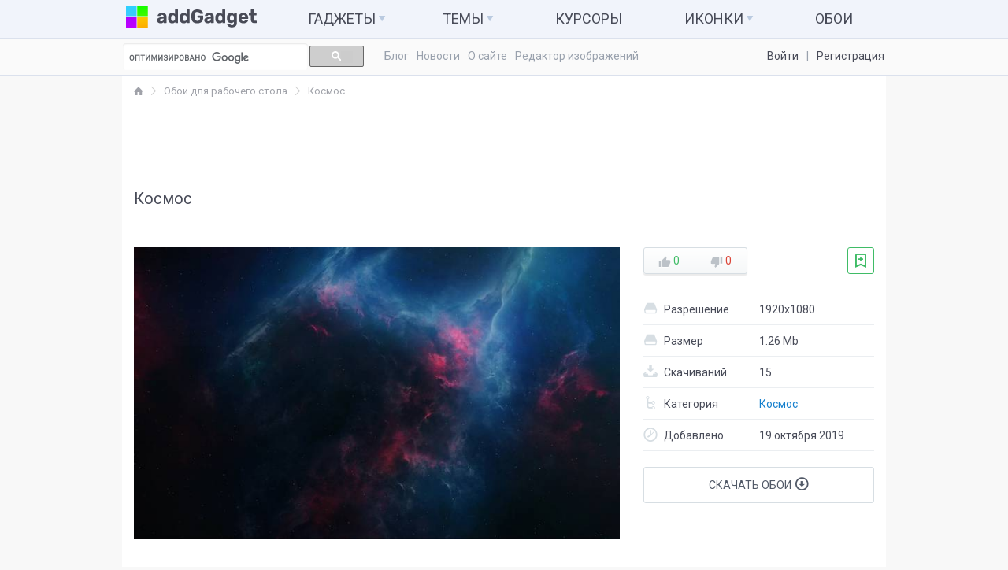

--- FILE ---
content_type: text/html; charset=utf-8
request_url: https://addgadget.net/wallpapers/kosmos/9468-kosmos.html
body_size: 6243
content:
<!doctype html> <html lang="ru" manifest="cache.manifest"> <head> <meta http-equiv="Cache-control" max-age="2592000, public"> <meta charset="utf-8"> <meta http-equiv="X-UA-Compatible" content="IE=edge"> <meta name="viewport" content="width=device-width, initial-scale=1, maximum-scale=1"> <meta http-equiv="Content-Type" content="text/html; charset=utf-8" /> <title>Обои &laquo;Космос&raquo; для рабочего стола</title> <meta name="description" content="Скачать обои Космос для рабочего стола в хорошем качестве." /> <meta name="keywords" content="Космос, обои Космос, скачать Космос бесплатно, обои для windows, Космос на рабочий стол, оформление" /> <link rel="canonical" href="https://addgadget.net/wallpapers/kosmos/9468-kosmos.html" /> <link rel="alternate" type="application/rss+xml" title="Оформление рабочего стола – Персонализация Windows 7/8/10" href="https://addgadget.net/rss.xml" /> <link href="/templates/Wingad2017/images/favicon.ico" rel="icon"> <link assync href="/templates/Wingad2017/css/normalize.css" rel="stylesheet"> <link assync href="/templates/Wingad2017/css/bootstrap.css" rel="stylesheet"> <link assync href="/templates/Wingad2017/css/icon.css" rel="stylesheet"> <link assync href="/templates/Wingad2017/css/main.css" rel="stylesheet"> <link assync href="/templates/Wingad2017/css/engine.css" rel="stylesheet"> <link assync href="/templates/Wingad2017/css/owl.carousel.css" rel="stylesheet"> <link assync href="/engine/classes/min/index.php?charset=utf-8&amp;f=/templates/Wingad2017/css/normalize.css,/templates/Wingad2017/css/bootstrap.css,/templates/Wingad2017/css/icon.css,/templates/Wingad2017/css/main.css,/templates/Wingad2017/css/engine.css,/templates/Wingad2017/css/owl.carousel.css&amp;=17" rel="stylesheet"> </head> <body> <header class="header"> <div class="header-top"> <div class="container main-container"> <div class="page-heading"> <a href="/" class="logo"><img src="/templates/Wingad2017/images/logo.svg" alt="addGadge.net Logo" width="166" height="28"></a> <button type="button" class="navbar-toggle collapsed" data-toggle="collapse" data-target="#collapse-menu"> <span class="icon-bar"></span> <span class="icon-bar"></span> <span class="icon-bar"></span> </button> </div> <div class="navbar-collapse collapse" id="collapse-menu"> <nav class="header-top-nav"> <ul> <li><a href="/gadgets/">Гаджеты <span class="icon-down-dir"></span></a> <div class="dropdown-menu dropdown-menu-wide"> <ul> <li><a href="/gadgets/system/">Компьютер и система</a></li> <li><a href="/gadgets/calendars/">Календари</a></li> <li><a href="/gadgets/calculators/">Калькуляторы</a></li> <li><a href="/gadgets/zametki/">Заметки</a></li> <li><a href="/gadgets/clock/">Часы</a></li> <li><a href="/gadgets/radio/">Радио и ТВ</a></li> <li><a href="/gadgets/raznoe/">Разные гаджеты</a></li> <li><a href="/gadgets/razvlecheniya/">Развлечения</a></li> </ul> </div> </li> <li><a href="#">Темы <span class="icon-down-dir"></span></a> <div class="dropdown-menu"> <ul> <li><a href="/themes-windows-7/">Темы для Windows 7</a></li> <li><a href="/themes-windows-8/">Темы для Windows 8</a></li> <li><a href="/themes-windows-10/">Темы для Windows 10</a></li> </ul> </div> </li> <li><a href="/cursors/">Курсоры</a></li> <li><a href="/icons/">Иконки <span class="icon-down-dir"></span></a> <div class="dropdown-menu"> <ul> <li><a href="/icons/folder-icons/">Иконки для папок</a></li> <li><a href="/icons/system-icons/">Системные значки</a></li> <li><a href="/icons/icon-sets/">Наборы иконок</a></li> <li><a href="/icons/icons-iconpackager/">Иконки для IconPackager</a></li> <li><a href="/icons/7tsp-iconpacks/">7tsp пакеты</a></li> </ul> </div> </li> <li><a href="/wallpapers/">Обои</a></li> </ul> </nav> </div> </div> </div> <div class="header-btm"> <div class="container main-container"> <div class="row"> <div class="col-md-4"> <div class="search"> <script> (function() { var cx = '002757564768031158320:oce5yfa70ws'; var gcse = document.createElement('script'); gcse.type = 'text/javascript'; gcse.async = true; gcse.src = 'https://cse.google.com/cse.js?cx=' + cx; var s = document.getElementsByTagName('script')[0]; s.parentNode.insertBefore(gcse, s); })(); </script> <gcse:search></gcse:search> </div> </div> <div class="col-md-8"> <div class="header-btm-nav"> <ul class="list-inline"> <li><a href="/blog/">Блог</a></li> <li><a href="/windows-news/">Новости</a></li> <li><a href="/about.html">О сайте</a></li> <li><a href="https://imgcraft.net" target="_blank">Редактор изображений</a></li> </ul> </div> <div class="header-btm-login"> <ul class="list-inline"> <li><a href="#login-modal" data-toggle="modal">Войти</a></li> <li><a href="https://addgadget.net/index.php?do=register">Регистрация</a></li> </ul> </div> <div class="modal fade" id="login-modal"> <div class="modal-dialog modal-sm"> <div class="modal-content"> <div class="modal-body"> <button type="button" class="close" data-dismiss="modal"><span>&times;</span></button> <form class="lform" method="post" action=""> <div class="form-group small"> <label>Логин:</label> <div class="input-login"> <input type="text" class="form-control" name="login_name" id="login_name"> </div> </div> <div class="form-group small"> <label>Пароль</label> <div class="input-pass"> <input type="password" class="form-control" name="login_password" id="login_password"> </div> </div> <div class="form-group small"> <div class="checkbox"> <label> <input type="checkbox" name="login_not_save" id="login_not_save"> Запомнить меня </label> </div> </div> <button type="submit" class="btn btn-success btn-md btn-login" onclick="submit();">Войти</button> <ul class="list-unstyled reset"> <li><a href="https://addgadget.net/index.php?do=register">Регистрация</a></li> <li><a href="https://addgadget.net/index.php?do=lostpassword">Восстановить пароль</a></li> </ul> <input name="login" type="hidden" name="login" id="login" value="submit"> </form> </div> </div> </div> </div> </div> </div> </div> </div> </header> <div class="container main-container"> <div class="pagegrid"> <div class="mainside"> <main> <ul class="widget-breadcrumb" id="dle-speedbar"><li itemscope itemtype="http://data-vocabulary.org/Breadcrumb"><a href="https://addgadget.net/" itemprop="url" title="AddGadget.net"><span><i class="icon-home"></i><span class="hide" itemprop="title">Главная</span></span></a></li><li itemscope itemtype="http://data-vocabulary.org/Breadcrumb"><a href="https://addgadget.net/wallpapers/" itemprop="url" title="Обои для рабочего стола"><span itemprop="title">Обои для рабочего стола</span></a></li><li itemscope itemtype="http://data-vocabulary.org/Breadcrumb"><a href="https://addgadget.net/wallpapers/kosmos/" itemprop="url" title="Космос"><span itemprop="title">Космос</span></a></li> </ul> <div id='dle-content'><div class="block fullblock" itemscope itemtype="http://schema.org/SoftwareApplication"> <div class="b970"><script async src="//pagead2.googlesyndication.com/pagead/js/adsbygoogle.js"></script> <ins class="adsbygoogle" style="display:inline-block;width:728px;height:90px" data-ad-client="ca-pub-6657449436952029" data-ad-slot="5896674238"></ins> <script> (adsbygoogle = window.adsbygoogle || []).push({}); </script></div> <div class="block-heading"> <h1 class="block-title h3 small" itemprop="name"> Космос </h1> </div> <div class="block-body"> <br> <div class="row"> <div class="col-md-7 col-lg-8"> <div class="full-image"> <link itemprop="image" content="" > <div id="images" class="owl-carousel"> <img src="/uploads/walls/700-420-70/lojfibd4.jpg"> </div> </div> <div class="full-text" itemprop="description"> </div> </div> <div class="col-md-5 col-lg-4"> <div class="full-info"> <div class="pull-left"><div id="ratig-layer-9468"><div class="change-rating"> <button type="button" title="Нравится" onclick="doRate('1', '9468'); return false;"> <i class="rating-up"></i> <span class="rate-plus">0</span></button> <button type="button" title="Не нравится" onclick="doRate('-1', '9468'); return false;"> <i class="rating-down"></i> <span class="rate-minus">0</span></button> </div></div></div> <div class="pull-right"> <a href="#login-modal" data-toggle="modal"><span class="fav-plus"> <i class="icon-add-bookmark"></i></span></a> </div> </div> <div class="full-info"> <ul class="full-info-table"> <li> <div class="col"> <i class="icon-drive"></i> Разрешение </div> <div class="col"> <span itemprop="fileSize">1920x1080</span> </div> </li> <li> <div class="col"> <i class="icon-drive"></i> Размер </div> <div class="col"> <span itemprop="fileSize">1.26 Mb</span> </div> </li> <li> <div class="col"> <i class="icon-download"></i> Скачиваний </div> <div class="col"> <span itemprop="interactionCount">15</span> </div> </li> <li> <div class="col"> <i class="icon-flow-cascade"></i> Категория </div> <div class="col"> <link itemprop="applicationCategory" href="https://addgadget.net/wallpapers/kosmos/"> <a href="https://addgadget.net/wallpapers/kosmos/" title="Космос">Космос</a> </div> </li> <li> <div class="col"> <i class="icon-clock"></i> Добавлено </div> <div class="col"> 19 октября 2019</div> </li> </ul> <div itemprop="offers" itemscope itemtype="http://schema.org/Offer"> <meta itemprop="price" content="0"> <meta itemprop="priceCurrency" content="USD"> <meta itemtype="http://schema.org/Offer" content="Бесплатно"> </div> </div> <div class="full-info"> <a href="https://addgadget.net/download-4687.html" title="Скачать Космос" class="btn-download btn-block"> Скачать обои <i class="icon-down-circled"></i> </a> </div> </div> </div> </div> </div> <div class="block"> <div class="block-heading"> <h3 class="block-title small"> Похожие обои </h3> </div> <div class="block-list"> <div class="row"> <div class="col-xs-6 col-md-3"> <div class="list-item"> <div class="item-image"> <a href="https://addgadget.net/wallpapers/kosmos/9471-kosmos.html" title="Космос"> <!-- [attachment=1] --> <img src="/uploads/walls/350-210-70/an5ggksr.jpg"> </a> <div class="item-image-over"> </div> </div> </div> </div><div class="col-xs-6 col-md-3"> <div class="list-item"> <div class="item-image"> <a href="https://addgadget.net/wallpapers/kosmos/9469-kosmos.html" title="Космос"> <!-- [attachment=1] --> <img src="/uploads/walls/350-210-70/jpddccw0.jpg"> </a> <div class="item-image-over"> </div> </div> </div> </div><div class="col-xs-6 col-md-3"> <div class="list-item"> <div class="item-image"> <a href="https://addgadget.net/wallpapers/kosmos/7824-planeta-kosmos-sputnik-otkrytyy-kosmos.html" title="планета, космос, спутник, открытый космос"> <!-- [attachment=1] --> <img src="/uploads/walls/350-210-70/planeta_kosmos_sputnik_135301_2400x3840.jpg"> </a> <div class="item-image-over"> </div> </div> </div> </div><div class="col-xs-6 col-md-3"> <div class="list-item"> <div class="item-image"> <a href="https://addgadget.net/wallpapers/kosmos/7819-planeta-kosmos-sputnik-otkrytyy-kosmos-siniy-zvezdy-blesk.html" title="планета, космос, спутник, открытый космос, синий, звезды, блеск"> <!-- [attachment=1] --> <img src="/uploads/walls/350-210-70/planeta_kosmos_sputnik_135275_3674x6530.jpg"> </a> <div class="item-image-over"> </div> </div> </div> </div><div class="col-xs-6 col-md-3"> <div class="list-item"> <div class="item-image"> <a href="https://addgadget.net/wallpapers/kosmos/7812-planeta-kosmos-zvezdy-vselennaya-galaktika-otkrytyy-kosmos.html" title="планета, космос, звезды, вселенная, галактика, открытый космос"> <!-- [attachment=1] --> <img src="/uploads/walls/350-210-70/planeta_kosmos_zvezdy_135137_2400x3840.jpg"> </a> <div class="item-image-over"> </div> </div> </div> </div><div class="col-xs-6 col-md-3"> <div class="list-item"> <div class="item-image"> <a href="https://addgadget.net/wallpapers/kosmos/7760-kosmos-planety-vselennaya-galaktika-otkrytyy-kosmos-art.html" title="космос, планеты, вселенная, галактика, открытый космос, арт"> <!-- [attachment=1] --> <img src="/uploads/walls/350-210-70/kosmos_planety_vselennaia_134628_2160x3840.jpg"> </a> <div class="item-image-over"> </div> </div> </div> </div><div class="col-xs-6 col-md-3"> <div class="list-item"> <div class="item-image"> <a href="https://addgadget.net/wallpapers/kosmos/7754-planeta-kosmos-sputnik-vselennaya-otkrytyy-kosmos.html" title="планета, космос, спутник, вселенная, открытый космос"> <!-- [attachment=1] --> <img src="/uploads/walls/350-210-70/planeta_kosmos_sputnik_134444_2160x3840.jpg"> </a> <div class="item-image-over"> </div> </div> </div> </div><div class="col-xs-6 col-md-3"> <div class="list-item"> <div class="item-image"> <a href="https://addgadget.net/wallpapers/kosmos/7751-planety-kosmos-sputnik-vselennaya-otkrytyy-kosmos-galaktika-zvezdy.html" title="планеты, космос, спутник, вселенная, открытый космос, галактика, звезды"> <!-- [attachment=1] --> <img src="/uploads/walls/350-210-70/planety_kosmos_sputnik_134424_2160x3840.jpg"> </a> <div class="item-image-over"> </div> </div> </div> </div> </div> </div> </div> <div class="block block-comment"> <div class="block-body"> <h4 class="comment-title">Комментарии</h4> <div class="comment-list"> <!--dlecomments--> <!--dlenavigationcomments--> </div> <p class="text-muted">Комментариев нет(</p> <a href="#addcom" data-toggle="collapse" class="btn btn-primary-border"> <i class="icon-plus"></i> Добавить свой</a> </div> </div> <!--dleaddcomments--><div class="alert"> <b>Информация</b><br /> Посетители, находящиеся в группе <b>Гость</b>, не могут оставлять комментарии к данной публикации. </div></div> </main> <footer class="footer"> <div class="row"> <div class="col-sm-6"> <div class="fcopy"><a href="/">AddGadget.net</a> © 2023</div> <div class="text-muted"><small>Копирование материалов сайта категорически запрещено!</small></div> </div> <div class="col-sm-6"> <div class="pull-right space-top-sm hidden-xs hidden-sm"> <script> document.write("<a href='//www.liveinternet.ru/click' "+ "target=_blank><img src='//counter.yadro.ru/hit?t44.11;r"+ escape(document.referrer)+((typeof(screen)=="undefined")?"": ";s"+screen.width+"*"+screen.height+"*"+(screen.colorDepth? screen.colorDepth:screen.pixelDepth))+";u"+escape(document.URL)+ ";"+Math.random()+ "' alt='' title='LiveInternet' "+ "border='0' width='31' height='31'><\/a>") </script> </div> </div> </div> </footer> </div> </div> </div> <!--jslibs--> <script type="text/javascript" src="/engine/classes/min/index.php?charset=utf-8&amp;g=general&amp;16"></script> <script type="text/javascript"> var dle_root = '/'; var dle_admin = ''; var dle_login_hash = ''; var dle_group = 5; var dle_skin = 'Wingad2017'; var dle_wysiwyg = '0'; var quick_wysiwyg = '2'; var dle_act_lang = ["Да", "Нет", "Ввод", "Отмена", "Сохранить", "Удалить", "Загрузка. Пожалуйста, подождите..."]; var menu_short = 'Быстрое редактирование'; var menu_full = 'Полное редактирование'; var menu_profile = 'Просмотр профиля'; var menu_send = 'Отправить сообщение'; var menu_uedit = 'Админцентр'; var dle_info = 'Информация'; var dle_confirm = 'Подтверждение'; var dle_prompt = 'Ввод информации'; var dle_req_field = 'Заполните все необходимые поля'; var dle_del_agree = 'Вы действительно хотите удалить? Данное действие невозможно будет отменить'; var dle_spam_agree = 'Вы действительно хотите отметить пользователя как спамера? Это приведёт к удалению всех его комментариев'; var dle_complaint = 'Укажите текст Вашей жалобы для администрации:'; var dle_big_text = 'Выделен слишком большой участок текста.'; var dle_orfo_title = 'Укажите комментарий для администрации к найденной ошибке на странице'; var dle_p_send = 'Отправить'; var dle_p_send_ok = 'Уведомление успешно отправлено'; var dle_save_ok = 'Изменения успешно сохранены. Обновить страницу?'; var dle_reply_title= 'Ответ на комментарий'; var dle_tree_comm = '0'; var dle_del_news = 'Удалить статью'; var allow_dle_delete_news = false; var dle_search_delay = false; var dle_search_value = ''; $(function(){ FastSearch(); }); </script> <script type="text/javascript" src="/engine/classes/min/index.php?charset=utf-8&amp;f=/templates/Wingad2017/js/bootstrap.min.js,/templates/Wingad2017/js/owl.carousel.min.js,/templates/Wingad2017/js/script.js"></script> <!--[if lt IE 9]> <script src="//oss.maxcdn.com/html5shiv/3.7.2/html5shiv.min.js"></script> <script src="//oss.maxcdn.com/respond/1.4.2/respond.min.js"></script> <![endif]--> <!-- Yandex.Metrika counter --> <script type="text/javascript"> (function (d, w, c) { (w[c] = w[c] || []).push(function() { try { w.yaCounter27684222 = new Ya.Metrika({ id:27684222, clickmap:true, trackLinks:true, accurateTrackBounce:true, webvisor:true }); } catch(e) { } }); var n = d.getElementsByTagName("script")[0], s = d.createElement("script"), f = function () { n.parentNode.insertBefore(s, n); }; s.type = "text/javascript"; s.async = true; s.src = "https://mc.yandex.ru/metrika/watch.js"; if (w.opera == "[object Opera]") { d.addEventListener("DOMContentLoaded", f, false); } else { f(); } })(document, window, "yandex_metrika_callbacks"); </script> <noscript><div><img src="https://mc.yandex.ru/watch/27684222" style="position:absolute; left:-9999px;" alt="" /></div></noscript> <!-- /Yandex.Metrika counter --> </body> </html> 
<!-- Время выполнения скрипта 0.06246 секунд -->
<!-- Время затраченное на компиляцию шаблонов 0.00169 секунд -->
<!-- Время затраченное на выполнение MySQL запросов: 0.00229 секунд -->
<!-- Общее количество MySQL запросов 13 -->
<!-- Затрачено оперативной памяти 0.93 MB -->
<!-- Для вывода использовалось сжатие gzip -->
<!-- Общий размер файла: 18804 байт После сжатия: 6149 байт -->

--- FILE ---
content_type: text/html; charset=utf-8
request_url: https://www.google.com/recaptcha/api2/aframe
body_size: 114
content:
<!DOCTYPE HTML><html><head><meta http-equiv="content-type" content="text/html; charset=UTF-8"></head><body><script nonce="QHiM36IU1HHEvLz9-iv9LQ">/** Anti-fraud and anti-abuse applications only. See google.com/recaptcha */ try{var clients={'sodar':'https://pagead2.googlesyndication.com/pagead/sodar?'};window.addEventListener("message",function(a){try{if(a.source===window.parent){var b=JSON.parse(a.data);var c=clients[b['id']];if(c){var d=document.createElement('img');d.src=c+b['params']+'&rc='+(localStorage.getItem("rc::a")?sessionStorage.getItem("rc::b"):"");window.document.body.appendChild(d);sessionStorage.setItem("rc::e",parseInt(sessionStorage.getItem("rc::e")||0)+1);localStorage.setItem("rc::h",'1769107759955');}}}catch(b){}});window.parent.postMessage("_grecaptcha_ready", "*");}catch(b){}</script></body></html>

--- FILE ---
content_type: text/css
request_url: https://addgadget.net/templates/Wingad2017/css/main.css
body_size: 7360
content:
@import url('https://fonts.googleapis.com/css?family=Roboto:300,400,500,700&subset=cyrillic-ext');

*{-webkit-box-sizing:border-box;-moz-box-sizing:border-box;box-sizing:border-box}*:before,*:after{-webkit-box-sizing:border-box;-moz-box-sizing:border-box;box-sizing:border-box}html{font-size:10px;-webkit-tap-highlight-color:rgba(0,0,0,0);position:relative}body{font-family:"Roboto",sans-serif;font-size:14px;line-height:1.42857143;color:#484b58;word-wrap:break-word;background:#F8f8f8;min-width:280px}input,button,select,textarea{font-family:inherit;font-size:inherit;line-height:inherit}a{color:#147fcd;text-decoration:none}a:hover{color:#188ce1;text-decoration:none}a:focus{text-decoration:none}a,button,input[type="submit"],input[type="button"]{outline:none;text-decoration:none}figure{margin:0}img{vertical-align:middle}img:not(.media-object){max-width:100%}hr{margin-top:20px;margin-bottom:20px;border:0;border-top:1px solid #eeeeee}hr.small{margin-top:5px;margin-bottom:5px}ul,ol{margin-top:0;margin-bottom:20px}ul ul,ol ul,ul ol,ol ol,.navmenu{margin-bottom:0}.list-unstyled,.navmenu,.navmenu li{padding-left:0;list-style:none}.list-inline{padding-left:0;margin-left:-5px;list-style:none;margin-bottom:0;display:inline}.list-inline > li{display:inline-block;padding-right:5px;padding-left:5px;vertical-align:middle}.list-inline.small{margin-left:-2px}.list-inline.small > li{padding-right:2px;padding-left:2px}.list-inline.pull-right{margin-left:0;margin-right:-5px}.list-inline.pull-right.small{margin-right:-2px}h1,h2,h3,h4,h5,h6,.h1,.h2,.h3,.h4,.h5,.h6{font-family:inherit;line-height:1.1;color:inherit;font-weight:normal}h1,.h1,h2,.h2,h3,.h3{margin-top:20px;margin-bottom:20px}h4,.h4,h5,.h5,h6,.h6{margin-top:10px;margin-bottom:10px}h1,.h1{font-size:36px}h2,.h2{font-size:28px}h3,.h3{font-size:24px}h4,.h4{font-size:20px}h5,.h5{font-size:18px}h6,.h6{font-size:14px}h1.small,.h1.small,h1 small,.h1 small{font-size:30px}h2.small,.h2.small,h2 small,.h2 small{font-size:22px}h3.small,.h3.small,h3 small,.h3 small{font-size:20px}h4.small,.h4.small,h4 small,.h4 small{font-size:18px}h5.small,.h5.small,h5 small,.h5 small{font-size:14px}h6.small,.h6.small,h6 small,.h6 small{font-size:12px}h1.small,.h1.small,h1 small,.h1 small,h2.small,.h2.small,h2 small,.h2 small,h3.small,.h3.small,h3 small,.h3 small,h4.small,.h4.small,h4 small,.h4 small,h5.small,.h5.small,h5 small,.h5 small,h6.small,.h6.small,h6 small,.h6 small{font-weight:normal}p{margin:0 0 20px}p.small{margin:0 0 10px}.text-left{text-align:left}.text-right{text-align:right}.text-center{text-align:center}.text-lowercase{text-transform:lowercase}.text-uppercase{text-transform:uppercase}small{font-size:.9em}.large{font-size:20px}.reset{margin:0;padding:0}.space-top{margin-top:20px}.space-top-sm{margin-top:10px}.space-top-lg{margin-top:30px}.space-bottom{margin-bottom:20px}.space-bottom-sm{margin-bottom:10px}.space-bottom-lg{margin-bottom:30px}.space-left{margin-left:20px}.space-left-sm{margin-left:10px}.space-left-lg{margin-left:30px}.space-right{margin-right:20px}.space-right-sm{margin-right:10px}.space-right-lg{margin-right:30px}.notop{padding-top:0!important;margin-top:0!important}.nobottom{padding-bottom:0!important;margin-bottom:0!important}.space{height:20px}.img-circle{border-radius:50%}.text-muted{color:#909090}.text-primary{color:#147fcd}.text-success{color:#3fbc66}@media (min-width:992px){html,body,.container,.pagegrid,.pagegrid > *{height:100%}}@media (min-width:1200px){.container.main-container{padding-left:0;padding-right:0;width:970px}}@media (min-width:992px){.pagegrid{display:table;width:100%;table-layout:fixed;border-collapse:collapse}.pagegrid > *{vertical-align:top;display:table-cell}}.pagegrid > *{position:relative}.sidebar{width:230px;background-color:#e9ecf1;padding:0 15px}.mainside{padding-bottom:76px;padding-top:96px;background-color:#fff}@media (max-width:991px){.sidebar{width:100%;height:auto;min-height:48px;background-color:#fff;border:1px solid #e9ecf1;border-top:none}.page-heading{min-height:47px}.mainside{padding-top:0;margin:0 -15px}}@media (max-width:459px){.mainside{padding-bottom:0}}.bg-vk,.bg-fb,.bg-ok,.bg-gp{width:32px;height:32px;border-radius:3px;text-align:center;display:inline-block;text-align:center;color:#fff;font-size:16px;line-height:32px}.bg-vk:hover,.bg-fb:hover,.bg-ok:hover,.bg-gp:hover{color:#fff}.bg-vk{background-color:#4d76a1}.bg-fb{background-color:#4460a0}.bg-ok{background-color:#f48420}.bg-gp{background-color:#dc4e41}fieldset{min-width:0;padding:0;margin:0;border:0}legend{display:block;width:100%;padding:0;margin-bottom:20px;font-size:21px;line-height:inherit;color:#333;border:0;border-bottom:1px solid #e5e5e5}label{display:inline-block;max-width:100%;margin-bottom:5px}input[type="search"]{-webkit-box-sizing:border-box;-moz-box-sizing:border-box;box-sizing:border-box}input[type="radio"],input[type="checkbox"]{margin:4px 0 0;margin-top:1px \9;line-height:normal}input[type="file"]{display:block}input[type="range"]{display:block;width:100%}select[multiple],select[size]{height:auto}input[type="file"]:focus,input[type="radio"]:focus,input[type="checkbox"]:focus{outline:thin dotted;outline:5px auto -webkit-focus-ring-color;outline-offset:-2px}output{display:block;padding-top:7px;font-size:14px;line-height:1.42857143;color:#555}.form-control{display:block;width:100%;height:36px;padding:7px 12px;font-size:14px;line-height:1.42857143;color:#555;background-color:#fff;background-image:none;border:1px solid #d3d7df;border-radius:3px;-webkit-transition:border-color ease-in-out .15s;-o-transition:border-color ease-in-out .15s;transition:border-color ease-in-out .15s}.form-control:focus{border-color:#429bdc}textarea.form-control{height:auto}.form-group{margin-bottom:15px}.form-group.small{margin-bottom:10px}.form-group .row{margin-left:-5px;margin-right:-5px}.form-group .row > div{padding-left:5px;padding-right:5px}.input-login,.input-pass{position:relative}.input-login:before,.input-pass:before{font:normal normal normal 14px/1 "icon";font-size:inherit;text-rendering:auto;-webkit-font-smoothing:antialiased;-moz-osx-font-smoothing:grayscale;font-size:12px;position:absolute;color:#d3d7df;right:12px;top:12px}.input-login:before{content:'\e82b'}.input-pass:before{content:'\e802'}.btn{display:inline-block;padding:7px 16px;margin-bottom:0;font-size:14px;font-weight:normal;line-height:1.42857143;text-align:center;white-space:nowrap;vertical-align:middle;-ms-touch-action:manipulation;touch-action:manipulation;cursor:pointer;-webkit-user-select:none;-moz-user-select:none;-ms-user-select:none;user-select:none;background-image:none;border:1px solid transparent;border-radius:4px}.btn-default{border-color:#d7dee3;background-color:#fff;color:#515967}.btn-default:hover{background-color:#f9fafb;color:#188ce1}.btn-link{background-color:transparent}.btn-primary{background-color:#147fcd;color:#fff}.btn-primary:hover{background:#208ede;color:#fff}.btn-primary-border{border-color:#147fcd;background-color:transparent}.btn-success{background-color:#3fbc66;color:#fff}.btn-block{display:block;width:100%;margin-left:0;margin-right:0}.btn-lg{padding:8px 22px;font-size:15px}.btn-login{float:left;margin-right:15px;padding:9px 32px;text-transform:uppercase}.lform{margin-top:5px}.admintags input[type="checkbox"]{margin-right:5px}.logo{display:block;float:left;margin:7px 5px}.search{height:36px}.search,.search *{-webkit-box-sizing:content-box;-moz-box-sizing:content-box;box-sizing:content-box}.search{margin-bottom:12px;position:relative;margin-right:-5px}.gsc-control-cse{background-color:transparent!important;border-color:transparent!important}input.gsc-input,.gsc-input-box{border-radius:4px;border:none!important}.gsc-input-box{height:22px!important;padding:7px 25px 5px 8px;-webkit-box-shadow:inset 0px 1px 2px rgba(0,0,0,0.1)!important;box-shadow:inset 0px 1px 2px rgba(0,0,0,0.1)!important}input.gsc-input{font-size:14px!important}.gsc-control-cse{padding:0!important}input.gsc-input::-moz-placeholder{color:#fff;opacity:0}input.gsc-input:-ms-input-placeholder{color:#fff;opacity:0}input.gsc-input::-webkit-input-placeholder{color:#fff;opacity:0}.gsc-control-cse td{padding:0!important}input.gsc-search-button{position:absolute;padding:0!important;width:auto!important;top:10px;right:15px;background:none!important;border-color:transparent!important;opacity:0;z-index:10}.gsc-search-button:after{content:"";position:absolute;top:11px;right:15px;background-color:#ccc;width:15px;height:15px}@media (max-width:991px){.logo{float:left;margin:6px 15px 6px 0}.search{margin-top:20px}}.sidenav{margin-bottom:15px}.sidenav > ul,.sidenav > ul > li{margin:0;padding:0;list-style-type:none}.sidenav > ul > li{margin-bottom:1px;margin-top:1px}.sidenav > ul > li > a{color:inherit;line-height:34px;padding:0 15px;border-radius:3px;display:block}.sidenav > ul > li > a:hover{background-color:#dde2e9}.sidenav > ul > .active > a,.sidenav > ul > .active > a:hover{background-color:#147fcd;color:#fff}.sidenav > ul > li > a > b{font-weight:500}.sidenav > ul > .panel{-webkit-box-shadow:none;box-shadow:none;border:none;background:none}.sidenav > ul > .panel > a{position:relative;padding-right:30px}.sidenav > ul > .panel ul,.sidenav > ul > .panel ul > li{margin:0;padding:0;list-style-type:none}.sidenav > ul > .panel ul{padding:10px 0 10px 32px}.sidenav > ul > .panel ul > li{position:relative}.sidenav > ul > .panel ul > li:before{position:absolute;width:10px;height:1px;left:-17px;top:50%;margin-top:1px;background-color:#b5bcc5;content:""}.sidenav > ul > .panel ul > li:after{position:absolute;width:1px;height:26px;left:-17px;bottom:12px;background-color:#b5bcc5;content:""}.sidenav > ul > .panel ul > li:first-child:after{height:13px}.sidenav > ul > .panel ul > li > a{color:#7c7f88;line-height:26px;display:inline-block}.sidenav > ul > .panel ul > li > a:hover{color:inherit}.sidenav > ul > .panel > a:before{position:absolute;right:15px;top:50%;margin-top:-7px;font:normal normal normal 14px/1 "icon";font-size:inherit;text-rendering:auto;-webkit-font-smoothing:antialiased;-moz-osx-font-smoothing:grayscale;color:#8a95a0;content:'\e809'}.sidenav > ul > .panel > a.collapsed:before{content:'\e806';margin-top:-6px}.sidenav hr{border-top-color:#d2d8e1;margin-top:15px;margin-bottom:15px}.sidenav [class^="icon-"]{margin-right:4px;position:relative;top:-2px}.navbar-toggle{position:relative;padding:5px;background-color:transparent;background-image:none;border:1px solid transparent;display:inline-block;vertical-align:middle;float:right;height:37px;width:47px;cursor:pointer;margin:5px -10px 5px 0;border-radius:4px}.navbar-toggle:focus{outline:0}.navbar-toggle .icon-bar{display:block;width:24px;height:2px;margin-left:auto;margin-right:auto;background-color:#484b58;border-radius:1px}.navbar-toggle .icon-bar + .icon-bar{margin-top:3px}@media (min-width:992px){.navbar-toggle{display:none}}.navbar-collapse{padding-right:15px;padding-left:15px;margin:0 -15px;overflow-x:visible;-webkit-overflow-scrolling:touch;background-color:#E9ECF1}.navbar-collapse.in{overflow-y:auto}@media (min-width:992px){.navbar-collapse{width:auto;margin:0;padding:0;background-color:transparent}.navbar-collapse.collapse{display:block!important;height:auto!important;padding-bottom:0;overflow:visible!important}.navbar-collapse.in{overflow-y:visible}}.navbar-collapse{max-height:340px}.topbar{height:48px;padding:0 15px;background-color:#fff;border-bottom:1px solid #e9ecf1}.topbar .pull-right{margin:5px 0}.login ul img{width:20px;height:20px;display:inline-block;float:left;border-radius:50%}.logged .dropdown-menu li a{line-height:24px;padding-left:15px}.logged .dropdown-menu [class^="icon-"]{margin-right:4px;color:#c7ccd2}@media (max-width:991px){.login > ul{margin-top:0}.topbar{display:none}.login > ul .btn-default{border-color:transparent;height:47px;border-left-color:#e9ecf1;padding-top:12px;padding-bottom:12px;border-radius:0}.login > ul .btn-default span{display:none}}@media (min-width:992px){.login:not(.logged) > ul [class^="icon-"]{display:none}.login ul img{margin-right:5px}}.header{background-color:#d6e1ee;margin:0;position:absolute;left:0;top:0;right:0;z-index:100}.header-top{padding:0 10px;background-color:#f1f4fb;border-bottom:1px solid #dbe1ed}.header-top-nav{margin-left:200px}.header-top-nav > ul{margin:0;padding:0;list-style:none;display:table;width:100%}.header-top-nav > ul > li{display:table-cell;width:9999px;text-align:center;position:relative}.header-top-nav > ul > li > a{text-transform:uppercase;font-size:18px;color:inherit;display:block;padding:10px;line-height:28px}.header-top-nav > ul > li > a > span{color:#bacae0}.header-top-nav > ul > li > a:hover{color:#147FCD}.header-top-nav > ul > li > a:hover [class^="icon-"]:before{content:'\e809'}.header-top-nav > ul > li:hover  > .dropdown-menu{display:block;opacity:1;-webkit-transform:translate(0,0);transform:translate(0,0);max-height:300px;-webkit-transition:opacity 0.3s,-webkit-transform 0.3s;transition:opacity 0.3s,transform 0.3s}.header-top-nav .dropdown-menu{min-width:200px;left:10px;padding:0;border:none;margin-top:0;display:block;max-height:0;overflow:hidden;opacity:0;-webkit-transform:translate(0,30px);transform:translate(0,30px)}.header-top-nav .dropdown-menu ul{margin:0;padding:5px;list-style:none}.header-top-nav .dropdown-menu ul:after,.header-top-nav .dropdown-menu ul:before{display:table;content:""}.header-top-nav .dropdown-menu ul:after{clear:both}.header-top-nav .dropdown-menu li a{padding:5px 10px;line-height:24px;border:1px solid transparent;border-radius:3px;display:block}.header-top-nav .dropdown-menu li a:hover{background:none;border-color:#D7DEE3;color:#147FCD}.header-top-nav .dropdown-menu-wide{min-width:420px}.header-top-nav .dropdown-menu-wide li{width:50%;margin:0%;float:left}.header-btm{border-bottom:1px solid #dbe1ed;background-color:#fafafa;min-height:43px;padding:5px 10px}.header-btm .list-inline{display:block}.header-btm .list-inline li{white-space:nowrap;padding-right:2px}.header-btm .search{margin-bottom:0}.header-btm-nav{margin:6px 0;display:inline-block;vertical-align:top}.header-btm-nav a{color:#99a1ad}.header-btm-nav a:hover{color:#147FCD}.header-btm-login{margin:6px 0;float:right}.header-btm-login li + li:before{content:"|";margin-right:10px;color:#99a1ad}.header-btm-login a{color:inherit}.header-btm-login a:hover{color:#147FCD}.header .logged{margin:6px 6px 6px 0;float:right}.header .logged .dropdown > a{color:inherit}.header .logged .dropdown > a img{width:28px;height:28px;vertical-align:middle;margin:-3px 0 0;margin-right:10px}.header .logged .dropdown .dropdown-menu{display:block;max-height:0;overflow:hidden;opacity:0;-webkit-transform:translate(0,30px);transform:translate(0,30px);border:none;padding:5px}.header .logged .dropdown.open .dropdown-menu{display:block;opacity:1;-webkit-transform:translate(0,0);transform:translate(0,0);max-height:300px;-webkit-transition:opacity 0.3s,-webkit-transform 0.3s;transition:opacity 0.3s,transform 0.3s}.header .logged .dropdown .dropdown-menu li{position:relative}.header .logged .dropdown .dropdown-menu li > a{padding:5px 15px}.header .logged .dropdown .dropdown-menu li + li{border-top:1px solid #f0f0f0}.header .logged .dropdown .dropdown-menu li [class^="icon-"]{font-size:16px}.header .logged .dropdown .dropdown-menu li .badge{position:absolute;top:8px;right:15px}@media(max-width:991px){.header{position:static}.header-btm{padding-top:0}.header-btm .search{margin-bottom:10px}.header-top-nav > ul > li > a{font-size:14px}.header-top-nav{margin-left:0}.header-top-nav > ul,.header-top-nav > ul > li{display:block;width:auto;text-align:left}.header-top-nav > ul > li + li{border-top:1px solid #dbe1ed}.header-top-nav .dropdown-menu,.header-top-nav .icon-down-dir{display:none!important}.header-top,.header-btm{padding-left:0;padding-right:0}}.b970{background-color:#fff;height:90px;overflow:hidden;text-align:center}.widget-breadcrumb{padding:10px 15px;margin:0;overflow:hidden;line-height:20px;color:#8a95a0;font-size:13px}.widget-breadcrumb > li{display:inline-block;margin-right:5px}.widget-breadcrumb > li > a{color:#a0a2a9}.widget-breadcrumb > li + li:before{padding:0 10px 0 5px;color:#ccc;display:inline-block;font:normal normal normal 14px/1 'icon';font-size:inherit;text-rendering:auto;-webkit-font-smoothing:antialiased;-moz-osx-font-smoothing:grayscale;content:'\e80b'}.block-heading{padding:15px 15px 10px}.block-heading .block-title{margin:0;display:inline-block}.block-body{padding:20px 15px}.block-body + .block-body{padding-top:0}.block-showmore{float:right;color:#888;margin-top:4px;text-transform:lowercase}.block-list .row{margin-left:0;margin-right:0}.block-list .row [class^="col-"]{padding:0}@media (max-width:459px){.block-list .row [class^="col-"]{width:100%}}.item-label{line-height:16px;height:52px;overflow:hidden;padding:10px 15px 10px;display:block;color:inherit}.item-label span{height:32px;display:block;overflow:hidden}.list-item:hover .item-label{color:#188ce1}.item-image{position:relative;overflow:hidden}.item-image a{padding:10px 10px 0;display:block}.item-image a:after{position:absolute;z-index:100;top:0;left:0;right:0;bottom:0;content:""}.item-image img{width:100%}.item-image-over{position:absolute;left:10px;top:10px;right:10px;bottom:0;background-color:rgba(0,0,0,.65);padding:10px;color:#fff;opacity:0;transition:all .15s linear}.item-over-text{line-height:18px;max-height:90px;overflow:hidden;font-size:13px}.item-over-info{text-align:right;margin-bottom:5px}.item-over-info [class^="icon-"]{font-size:13px}.item-image:hover .item-image-over{opacity:1}.homepage-bottom{padding:20px 15px;background-color:#f9fafb;background-image:-webkit-linear-gradient(top,rgba(233,236,241,1) 0%,rgba(236,238,242,1) 25%,rgba(247,248,249,1) 75%,rgba(249,250,251,1) 100%);background-image:linear-gradient(to bottom,rgba(233,236,241,1) 0%,rgba(236,238,242,1) 25%,rgba(247,248,249,1) 75%,rgba(249,250,251,1) 100%);background-repeat:repeat-x;background-size:100% 5px}.widget-block{background-color:#fff;border:1px solid #e9ecf1;border-radius:3px;min-height:20px;padding:5px 0;margin-bottom:20px}.widget-block-heading{margin:10px 15px 10px}.widget-block ul{margin:0}.topnews li{padding:6px 10px}.lastcomm li{padding:5px 10px 6px}.lastcomm li + li{border-top:1px solid #e9ecf1}.lastcomm img{width:20px;height:20px;border-radius:50%;margin-right:4px}.lastcomm-info{font-size:13px;margin-top:2px}.pagin:before,.pagin:after{display:table;content:""}.pagin:after{clear:both}.widget-pagination{padding:20px 15px;margin:20px 0 0;text-align:center;border-top:1px solid #DBE1ED}.pagin{display:inline-block;border-radius:3px;min-height:36px}.pagin > a,.pagin > span{padding:7px 14px;display:block;float:left;background-color:#fff}.pagin > span:first-child{display:none}.pagin > *{border:1px solid #d9e0e5}.pagin > * + *{border-left:none}.pagin > span:first-child + *{border-left:1px solid #d9e0e5}.pagin > *:first-child,.pagin > span:first-child + *{border-radius:3px 0 0 3px}.pagin > *:last-child{border-radius:0 3px 3px 0}.pagin > a{-webkit-box-shadow:0 1px 1px rgba(0,0,0,.1);box-shadow:0 1px 1px rgba(0,0,0,.1);color:inherit}.pagin > a:hover{background-color:#f9fafb;color:#188ce1}.pagin > span{border:none;padding:8px 15px;background-color:#b2b8bc;color:#fff;-webkit-box-shadow:inset 0 3px 3px rgba(0,0,0,.1);box-shadow:inset 0 3px 3px rgba(0,0,0,.1)}@media (max-width:991px){.pagin > a,.pagin > span{border-radius:3px!important;margin:3px;border:1px solid #d9e0e5!important}.pagin > span{border:none!important}}.text-default h2{font-size:22px;border-left:6px solid #3fbc66;padding-left:15px}.text-default h3{font-size:18px}.text-default h4{font-size:16px}.text-default h5{font-size:15px}.text-default ol{counter-reset:li;list-style:none}.text-default ol li{position:relative;margin-bottom:5px;padding-left:10px}.text-default ol li:before{content:counter(li);counter-increment:li;position:absolute;top:0;left:-20px;width:20px;line-height:17px;height:20px;color:#48bf6d;border:1px solid #48bf6d;font-size:12px;text-align:center;border-radius:50%}.text-default ul{list-style:none!important}.text-default ul li{position:relative;margin-bottom:5px}.text-default ul li:before{font:normal normal normal 14px/1 "icon";font-size:inherit;text-rendering:auto;-webkit-font-smoothing:antialiased;-moz-osx-font-smoothing:grayscale;position:absolute;left:-20px;top:0;font-size:20px;color:#147fcd;content:'\e81f'}.text-default img{margin:10px}.full-image{margin-bottom:20px}.full-image .owl-prev,.full-image .owl-next{height:60px;width:30px;position:absolute;top:50%;color:#fff;margin-top:-30px;overflow:hidden}.full-image .owl-prev{left:0}.full-image .owl-next{right:0}.full-image .owl-prev > span,.full-image .owl-next > span{height:60px;width:60px;background-color:rgba(0,0,0,.5);border-radius:50%;display:block;line-height:60px;text-align:center;font-size:20px}.full-image .owl-prev > span{margin-left:-32px;padding-left:26px}.full-image .owl-next > span{padding-right:26px;margin-left:2px}.full-info:after,.full-info:before{display:table;content:""}.full-info:after{clear:both}.full-info{margin-bottom:20px}.full-info-table,.full-info-table li{margin:0;padding:0;list-style:none}.full-info-table{display:table;width:100%}@media(min-width:992px){.gadget-main{min-height:280px}}.full-info-table li{display:table-row}.full-info-table li > div{display:table-cell;padding:10px 0 9px;border-bottom:1px solid #ebeef1}@media(max-width:991px){.full-info-table li:first-child > div{padding-top:0}}.full-info-table [class^="icon-"]{font-size:18px;margin-right:5px;color:#d7dee3;width:18px;text-align:center}.full-text .attention,.full-text .warning,.full-text .idea{margin-left:0;margin-right:0}.btn-download{padding:12px;border-radius:3px;color:#fff;text-transform:uppercase;text-align:center;border:1px #d7dee3 solid;background-color:#fff;color:#515967}.btn-download.btn-block{width:100%;display:block}.btn-download [class^="icon-"]{font-size:18px;margin-left:2px}.btn-download2{padding:8px 12px;border-radius:3px;color:#fff;text-transform:uppercase;margin-bottom:8px;border:1px #d7dee3 solid;background-color:#fff;color:#515967}.btn-download2.btn-block{width:100%;display:block}.btn-download2 [class^="icon-"]{float:left;margin-right:12px;font-size:18px;margin-top:1px}.btn-download:hover,.btn-download2:hover{background:#208ede;border-color:transparent;color:#fff}.definition{position:relative}.definition-select{padding:7px 11px;padding-right:30px;display:block;border:1px solid #d7dee3;width:100%;border-radius:3px;color:inherit;position:relative}.definition-select:before{font:normal normal normal 14px/1 "icon";font-size:inherit;text-rendering:auto;-webkit-font-smoothing:antialiased;-moz-osx-font-smoothing:grayscale;content:"\e843";position:absolute;top:10px;right:12px;font-size:16px}.open .definition-select:before{content:"\e840";top:9px}.open .definition-select{border-color:#429bdc}.definition-select:hover{color:inherit}.definition .definitions-menu{width:420px;padding:10px;left:auto;right:0}.definitions-list{max-height:400px;overflow:auto}.definitions-list .h5{font-size:12px;margin:0;padding:10px 12px;color:#8a95a0;text-transform:uppercase}.definitions-list ul,.definitions-list li{margin:0;padding:0;list-style:none}.definitions-list ul{padding-left:5px}.definitions-list li{display:inline-block;margin:0 2px}.definitions-list li a{display:block;padding:3px 6px;white-space:nowrap;overflow:hidden;border-radius:3px}.definitions-list li a:hover{background-color:#f9fafb}.definitions-list li a small{margin-left:15px}.definitions-list [class^="icon-"]{width:18px;text-align:center}@media (max-width:459px){.definition .definitions-menu{width:100%}}a > .fav-plus,a > .fav-minus{border:1px solid #3fbc66;border-radius:3px;color:#3fbc66;height:34px;width:34px;display:inline-block;text-align:center;line-height:32px;font-size:18px;-webkit-appearance:none;padding:0;cursor:pointer;background:transparent}a:hover > .fav-plus{color:#fff;background-color:#3fbc66}a > .fav-minus{color:#b2b8bc;border-color:#b2b8bc}a:hover > .fav-minus{color:#fff;background-color:#b2b8bc}.change-rating{display:inline-block;border-radius:3px;-webkit-box-shadow:0 2px 1px rgba(0,0,0,.08);box-shadow:0 2px 1px rgba(0,0,0,.08)}.change-rating button,.change-rating a{height:34px;border:1px solid #d7dee3;padding-left:10px;padding-right:10px;display:inline-block;width:66px;cursor:pointer;background-color:#fff;background-image:-webkit-linear-gradient(top,rgba(255,255,255,1) 0%,rgba(245,247,248,1) 100%);background-image:linear-gradient(to bottom,rgba(255,255,255,1) 0%,rgba(245,247,248,1) 100%);background-repeat:repeat-x;background-size:100% 34px;float:left}.change-rating button + button,.change-rating a + a{border-left:none}.change-rating button:first-child,.change-rating a:first-child{border-radius:3px 0 0 3px}.change-rating button:last-child,.change-rating a:last-child{border-radius:0 3px 3px 0}.change-rating button:hover,.change-rating a:hover{background:#f8fafa}.rate-plus{color:#3fbc66}.rate-minus{color:#db4437}.rating-up{background:url("../images/rating_up.svg") no-repeat;background-size:cover;width:16px;height:16px;display:inline-block;line-height:1;position:relative;vertical-align:top;top:4px}.rating-down{background:url("../images/rating_down.svg") no-repeat;background-size:cover;width:16px;height:16px;display:inline-block;line-height:1;position:relative;vertical-align:top;top:4px}.block-comment{background:-webkit-linear-gradient(top,rgba(233,236,241,1) 0%,rgba(234,236,240,1) 25%,rgba(255,255,255,1) 100%);background:linear-gradient(to bottom,rgba(233,236,241,1) 0%,rgba(234,236,240,1) 25%,rgba(255,255,255,1) 100%);background-repeat:repeat-x;background-size:100% 5px}.comment-title{margin-top:0}.comment{margin-bottom:20px;padding-bottom:20px;border-bottom:1px solid #e9ecf1;position:relative}.comment-heading{margin:5px 0}.comment-info{display:inline-block;font-size:13px}.comment-info img{width:24px;height:24px;border-radius:50%;margin-right:5px}.comment-info a{color:inherit}.comment-info b{font-weight:500}.comment-list{padding-top:10px}.comment-control{position:absolute;margin:0;top:0;right:0;font-size:13px}.comment-control a{color:#c7ccd2}.comment-control a [class^="icon-"]{font-size:14px}.comment-control a:hover{color:#188ce1}.blog-main{padding-right:30px}@media (min-width:992px){.blog-sidebar{padding-left:0}}@media (max-width:991px){.comment-control{position:static;opacity:1;margin-top:10px;display:block}}.blog{margin-bottom:20px;padding-bottom:20px;border-bottom:1px solid #e9ecf1}.blog,.blog-body{overflow:hidden;zoom:1}.blog-body{width:10000px}.blog-image{display:block;width:135px}.blog-left,.blog-body{display:table-cell;vertical-align:top}.blog-left{padding-right:20px}.blog-title{margin:0}.blog-story{margin-top:10px}@media (max-width:991px){.blog-left,.blog-body{display:block;width:auto;padding-left:0;padding-right:0}.blog-left{margin-bottom:10px}.blog-image{margin-left:auto;margin-right:auto}}.warning:before,.idea:before,.attention:before{font:normal normal normal 14px/1 "icon";font-size:inherit;text-rendering:auto;-webkit-font-smoothing:antialiased;-moz-osx-font-smoothing:grayscale;position:absolute;left:20px;top:20px;font-size:20px;color:#ffc107}.warning,.attention{padding:15px;padding-left:50px;background-color:#fff9c4;margin:0 -16px 0 -15px;position:relative}.warning:before,.attention:before{content:"\e805"}.idea{padding:15px;padding-left:50px;margin:0 -16px 0 -15px;border-top:1px solid #e9ecf1;border-bottom:1px solid #e9ecf1;position:relative}.idea:before{content:"\e836"}.related-title{margin-top:0;margin-bottom:20px}.related-item{border:1px solid #e9ecf1;text-align:center;margin-bottom:10px}.related-item a{display:block;padding:10px}.related-item-label{height:52px;line-height:16px;overflow:hidden;color:inherit}.related-item-label span{height:32px;display:block;overflow:hidden}.related-item-image a{padding-top:15px;padding-bottom:0;height:101px;line-height:86px;overflow:hidden}.related-item-image img{max-height:86px;vertical-align:top}.related-item:hover,.related-item:hover .related-item-label{background-color:#f9fafb;color:#188ce1}@media (max-width:459px){.widget-related .row > div{width:100%}}.full-blog-info{padding:15px;background-color:#f9fafb;color:#8f99a4}.image-download{max-width:820px;margin-left:auto;margin-right:auto}.download-heading{margin-bottom:20px}.download-text{margin-bottom:20px}.download-image{display:block;width:100%}.download-heading .back{display:inline-block;margin-top:8px}@media (max-width:767px){.download-heading .definition-select,.download-heading .pull-right{width:100%}.download-heading .back{display:none}}.gadget-main:after,.gadget-main:before{display:table;content:""}.gadget-main:after{clear:both}.gadget-main{padding-left:365px;margin-bottom:20px}.gadget-main .b336{position:absolute;top:0;left:0}.gadget-top > .row{margin:0;display:table;width:100%}.gadget-top > .row > div{display:table-cell;float:none;width:auto;vertical-align:top}.gadget-top > .row > div:first-child{padding-left:0}.gadget-top > .row > div:last-child{width:265px;padding-right:0}.full-image img{width:100%}.gadget-screens{margin:12px -5px 0}.gadget-screens-inner{width:260px}.gadget-screens .h5{padding:0 5px}.gadget-screens img,.gadget-screens iframe{display:block;height:70px;width:auto;border:none;max-width:none;min-width:100%}.gadget-screens .owl-item{overflow:hidden;padding:5px}.gadget-screens .video{height:70px;width:100%;background:#3FBC66 url("../images/video.svg") no-repeat 50% 50%;background-size:32px 32px;opacity:.85;position:relative;-webkit-appearance:none;padding:0;cursor:pointer;border:none;display:block}.gadget-screens .video span{position:absolute;left:0;right:0;bottom:8px;font-size:11px;color:#fff;text-align:center;font-weight:500}.gadget-screens .owl-buttons > div{border:1px solid #e9ecf1;color:#949ea8;width:36px;height:36px;display:inline-block;margin-left:5px;margin-top:5px;text-align:center;line-height:34px;font-size:16px}.gadget-screens .owl-buttons > div:hover{border-color:#cfd7dc}.gadget-screens .owl-buttons .disabled{display:none}.modal-trailer .modal-content{border-radius:0}.modal-trailer .modal-body{padding:0}.modal-trailer .close{font-size:44px;color:#fff;margin:0;position:absolute;top:0;right:0;padding:0 15px 15px;float:none}@media (max-width:1199px){.gadget-main{padding-left:0;margin-bottom:0}.gadget-main .b336{position:static;margin-bottom:30px}.gadget-top > .row > div:last-child{width:285px;padding-right:20px}}@media (max-width:991px){.gadget-top > .row,.gadget-top > .row > div{display:block;width:auto!important}.gadget-top > .row{margin:0 -15px}.gadget-top > .row > div{padding-left:15px!important;padding-right:15px!important}.gadget-main .b336{display:none}.gadget-screens-inner{width:auto}}.image-tags{font-size:0}.image-tags a{display:inline-block;margin:0 5px 5px 0;padding:0px 8px 1px;border:1px solid #d7dee3;border-radius:3px;color:inherit;line-height:22px;font-size:13px}.image-tags a:hover{color:#188ce1;border-color:#188ce1}@media (max-width:991px){.image-tags{margin-bottom:20px}}.table-stats{width:100%;border-collapse:collapse}.table-stats td{padding:10px 5px;border-bottom:1px solid #e9ecf1}.alert{padding:15px 15px;background-color:#FCF8E3;color:#8A6D3B;border-top:1px solid #FAEBCC;margin-top:-1px;position:relative}@media (min-width:768px){.uinfo-list{border-left:1px dotted #e9ecf1;padding-left:30px}}.uinfo-list li + li{margin-top:10px}.addcomment-left{float:left}.addcomment-main{padding-left:95px}@media (max-width:767px){.addcomment-left{display:none}.addcomment-main{padding-left:0}}.file-download{padding:30px;text-align:center;margin:30px}.file-download h3{font-size:22px}.file-download-banners{overflow:hidden;text-align:center}.file-download-banners > .b336{display:inline-block;margin:20px}.edit{margin-left:15px}.edit a{font-size:16px;color:#B2B8BC}@media (max-width:991px){.edit{display:none}}.text-only{padding:15px}.text-only .media p:last-child{margin-bottom:5px}.text-only .media-left{padding-right:20px}.category-menu{padding:20px 15px;margin:0 10px;margin-bottom:20px;background-color:#fafafa;text-align:center}.category-menu ul{margin:0;padding:0;list-style:none}.category-menu ul > li{display:inline-block;margin:0 5px}.category-menu ul > li > a{border-radius:3px;padding:0 5px 2px}.category-menu ul > li > a .nav-count{font-size:12px;color:#989898;margin-left:4px}.category-menu ul > li > a:hover,.category-menu ul > li.active > a{background-color:#147FCD;color:#fff}.col-banner{padding:10px!important;width:100%;display:block}.col-banner-inner{display:block;line-height:355px;height:355px;overflow:hidden;background-color:#fafafa;vertical-align:middle;text-align:center}.col-banner-inner > span{display:inline-block;vertical-align:middle;line-height:normal}@media (max-width:1199px){.col-banner-inner{height:347px;line-height:347px}}@media (max-width:991px){.col-banner-inner{height:auto;line-height:normal}}.footer{position:absolute;left:0;bottom:0;background-color:#f1f4fb;width:100%;min-height:56px;border-top:1px solid #dbe1ed;padding:5px 15px}.fcopy{margin-top:3px;margin-bottom:-3px}.fcopy a{color:inherit}.fshare{margin-top:12px;display:inline-block;font-size:16px}.fshare .icon-vkontakte{color:#48729e}.fshare .icon-facebook{color:#586fb9}.fshare .icon-odnoklassniki{color:#f9891b}.fshare .icon-gplus{color:#f65338}.footer .space-top-sm{margin-top:8px}@media (max-width:991px){.fshare{display:none}}@media (max-width:459px){.footer{position:static}}.askpic{height:400px;position:relative;display:-webkit-flex;display:-ms-flex;display:flex;-ms-align-items:center;align-items:center;justify-content:center;margin-bottom:-1px;z-index:2}@media(min-width:992px){.askpic{margin-top:20px;margin-bottom:-21px}}.askpic:before{background-color:#000;position:absolute;top:0;left:0;width:100%;height:100%;opacity:.18;content:''}.akspic-content{position:relative;text-align:center;color:#fff;font-size:18px}.askpic-title{font-size:34px;font-weight:700;text-shadow:1px 1px 1em rgba(0,0,0,.25)}.askpic-text{text-shadow:1px 1px 1em rgba(0,0,0,.25);margin-bottom:30px}.askpic-btn{padding:10px 42px;border-radius:6px;display:inline-block;color:#fff;font-weight:700;background-color:#ECBD00;font-size:16px;text-shadow:0 1px 1px rgba(0,0,0,.1)}.askpic-btn:hover,.askpic-btn:focus{background-color:#EEB400;color:#fff}


--- FILE ---
content_type: image/svg+xml
request_url: https://addgadget.net/templates/Wingad2017/images/logo.svg
body_size: 6748
content:
<svg width="166" height="28" viewBox="0 0 166 28" fill="none" xmlns="http://www.w3.org/2000/svg">
<path d="M0 0.407767C0 0.182563 0.182382 0 0.407362 0H13.1714C13.3963 0 13.5787 0.182564 13.5787 0.407767V13.1845C13.5787 13.4097 13.3963 13.5922 13.1714 13.5922H0.407361C0.182382 13.5922 0 13.4097 0 13.1845V0.407767Z" fill="url(#paint0_linear_102_26)"/>
<path d="M14.2577 0.407767C14.2577 0.182563 14.44 0 14.665 0H27.429C27.654 0 27.8364 0.182564 27.8364 0.407767V13.1845C27.8364 13.4097 27.654 13.5922 27.429 13.5922H14.665C14.44 13.5922 14.2577 13.4097 14.2577 13.1845V0.407767Z" fill="url(#paint1_linear_102_26)"/>
<path d="M14.2577 14.8155C14.2577 14.5903 14.44 14.4078 14.665 14.4078H27.429C27.654 14.4078 27.8364 14.5903 27.8364 14.8155V27.5922C27.8364 27.8174 27.654 28 27.429 28H14.665C14.44 28 14.2577 27.8174 14.2577 27.5922V14.8155Z" fill="url(#paint2_linear_102_26)"/>
<path d="M0 14.8155C0 14.5903 0.182382 14.4078 0.407362 14.4078H13.1714C13.3963 14.4078 13.5787 14.5903 13.5787 14.8155V27.5922C13.5787 27.8174 13.3963 28 13.1714 28H0.407361C0.182382 28 0 27.8174 0 27.5922V14.8155Z" fill="url(#paint3_linear_102_26)"/>
<path d="M43.9788 22.6039C43.1152 22.6039 42.3412 22.4408 41.6568 22.1146C40.9724 21.772 40.4266 21.3153 40.0192 20.7445C39.6119 20.1736 39.4082 19.5375 39.4082 18.8361C39.4082 17.6781 39.8726 16.7647 40.8014 16.0959C41.7464 15.4272 42.9848 14.9705 44.5165 14.7258L47.7184 14.261V13.8206C47.7184 13.1845 47.5717 12.6951 47.2784 12.3526C46.9851 12.0101 46.4718 11.8388 45.7386 11.8388C45.2009 11.8388 44.7691 11.9449 44.4432 12.1569C44.1173 12.3689 43.8647 12.6462 43.6855 12.9887C43.5551 13.2008 43.3677 13.3068 43.1233 13.3068H40.8014C40.6221 13.3068 40.4836 13.2579 40.3858 13.16C40.2881 13.0458 40.2473 12.9153 40.2636 12.7685C40.2636 12.4913 40.3696 12.165 40.5814 11.7899C40.7932 11.4148 41.1191 11.0478 41.559 10.6889C41.999 10.3138 42.5612 10.0039 43.2455 9.75922C43.9299 9.51456 44.7691 9.39223 45.763 9.39223C46.7896 9.39223 47.6695 9.51456 48.4027 9.75922C49.136 10.0039 49.7226 10.3464 50.1625 10.7868C50.6025 11.2272 50.9284 11.741 51.1402 12.3282C51.352 12.899 51.4579 13.5188 51.4579 14.1876V21.7476C51.4579 21.927 51.4009 22.0738 51.2869 22.188C51.1728 22.3021 51.0261 22.3592 50.8469 22.3592H48.4516C48.2887 22.3592 48.1502 22.3021 48.0361 22.188C47.922 22.0738 47.865 21.927 47.865 21.7476V20.8423C47.6532 21.1522 47.368 21.4458 47.0096 21.7231C46.6511 21.9841 46.2193 22.1961 45.7141 22.3592C45.2253 22.5223 44.6469 22.6039 43.9788 22.6039ZM44.9564 20.0594C45.4942 20.0594 45.9749 19.9452 46.3985 19.7169C46.8222 19.4885 47.1562 19.1379 47.4006 18.6649C47.645 18.1918 47.7672 17.5965 47.7672 16.8788V16.4629L45.4942 16.8299C44.6143 16.9767 43.9706 17.1969 43.5633 17.4905C43.1559 17.7841 42.9522 18.1429 42.9522 18.567C42.9522 18.8769 43.0418 19.146 43.2211 19.3744C43.4166 19.6027 43.6692 19.774 43.9788 19.8882C44.2884 20.0023 44.6143 20.0594 44.9564 20.0594Z" fill="#494B57"/>
<path d="M58.6457 22.6039C57.831 22.6039 57.1059 22.4734 56.4704 22.2124C55.8349 21.9351 55.2972 21.5437 54.8573 21.0381C54.4173 20.5161 54.0833 19.9045 53.8551 19.2031C53.627 18.4854 53.4885 17.6944 53.4396 16.8299C53.4233 16.52 53.4152 16.2427 53.4152 15.9981C53.4152 15.7371 53.4233 15.4598 53.4396 15.1662C53.4722 14.3181 53.6026 13.5433 53.8307 12.8419C54.0751 12.1406 54.4091 11.5371 54.8328 11.0315C55.2728 10.5095 55.8105 10.1099 56.446 9.83262C57.0977 9.53903 57.831 9.39223 58.6457 9.39223C59.493 9.39223 60.2181 9.53903 60.821 9.83262C61.4239 10.1099 61.9209 10.4769 62.312 10.9336V5.6C62.312 5.42058 62.369 5.27379 62.4831 5.15961C62.5971 5.04544 62.7438 4.98835 62.923 4.98835H65.4405C65.6035 4.98835 65.742 5.04544 65.856 5.15961C65.9701 5.27379 66.0271 5.42058 66.0271 5.6V21.7476C66.0271 21.927 65.9701 22.0738 65.856 22.188C65.742 22.3021 65.6035 22.3592 65.4405 22.3592H63.0941C62.9312 22.3592 62.7927 22.3021 62.6786 22.188C62.5645 22.0738 62.5075 21.927 62.5075 21.7476V20.9157C62.1001 21.405 61.5869 21.8128 60.9677 22.139C60.3485 22.4489 59.5745 22.6039 58.6457 22.6039ZM59.77 19.668C60.3729 19.668 60.8536 19.5293 61.2121 19.252C61.5869 18.9748 61.8557 18.6241 62.0187 18.2C62.1979 17.7759 62.2957 17.3192 62.312 16.8299C62.3446 16.52 62.3609 16.2101 62.3609 15.9002C62.3609 15.5903 62.3446 15.2885 62.312 14.995C62.2957 14.5383 62.1979 14.1142 62.0187 13.7227C61.8394 13.315 61.5624 12.9806 61.1877 12.7196C60.8292 12.4586 60.3566 12.3282 59.77 12.3282C59.1508 12.3282 58.662 12.4668 58.3035 12.7441C57.945 13.005 57.6843 13.3557 57.5214 13.7961C57.3747 14.2365 57.2851 14.7177 57.2525 15.2396C57.2037 15.7452 57.2037 16.2509 57.2525 16.7565C57.2851 17.2784 57.3747 17.7596 57.5214 18.2C57.6843 18.6404 57.945 18.9992 58.3035 19.2765C58.662 19.5375 59.1508 19.668 59.77 19.668Z" fill="#494B57"/>
<path d="M73.3613 22.6039C72.5466 22.6039 71.8215 22.4734 71.186 22.2124C70.5505 21.9351 70.0128 21.5437 69.5729 21.0381C69.1329 20.5161 68.7989 19.9045 68.5708 19.2031C68.3426 18.4854 68.2041 17.6944 68.1553 16.8299C68.139 16.52 68.1308 16.2427 68.1308 15.9981C68.1308 15.7371 68.139 15.4598 68.1553 15.1662C68.1878 14.3181 68.3182 13.5433 68.5463 12.8419C68.7907 12.1406 69.1248 11.5371 69.5484 11.0315C69.9884 10.5095 70.5261 10.1099 71.1616 9.83262C71.8134 9.53903 72.5466 9.39223 73.3613 9.39223C74.2087 9.39223 74.9338 9.53903 75.5367 9.83262C76.1396 10.1099 76.6365 10.4769 77.0276 10.9336V5.6C77.0276 5.42058 77.0846 5.27379 77.1987 5.15961C77.3128 5.04544 77.4594 4.98835 77.6386 4.98835H80.1561C80.3191 4.98835 80.4576 5.04544 80.5716 5.15961C80.6857 5.27379 80.7427 5.42058 80.7427 5.6V21.7476C80.7427 21.927 80.6857 22.0738 80.5716 22.188C80.4576 22.3021 80.3191 22.3592 80.1561 22.3592H77.8097C77.6468 22.3592 77.5083 22.3021 77.3942 22.188C77.2802 22.0738 77.2231 21.927 77.2231 21.7476V20.9157C76.8158 21.405 76.3025 21.8128 75.6833 22.139C75.0641 22.4489 74.2901 22.6039 73.3613 22.6039ZM74.4857 19.668C75.0886 19.668 75.5692 19.5293 75.9277 19.252C76.3025 18.9748 76.5714 18.6241 76.7343 18.2C76.9135 17.7759 77.0113 17.3192 77.0276 16.8299C77.0602 16.52 77.0765 16.2101 77.0765 15.9002C77.0765 15.5903 77.0602 15.2885 77.0276 14.995C77.0113 14.5383 76.9135 14.1142 76.7343 13.7227C76.5551 13.315 76.278 12.9806 75.9033 12.7196C75.5448 12.4586 75.0723 12.3282 74.4857 12.3282C73.8665 12.3282 73.3776 12.4668 73.0192 12.7441C72.6607 13.005 72.4 13.3557 72.237 13.7961C72.0904 14.2365 72.0008 14.7177 71.9682 15.2396C71.9193 15.7452 71.9193 16.2509 71.9682 16.7565C72.0008 17.2784 72.0904 17.7596 72.237 18.2C72.4 18.6404 72.6607 18.9992 73.0192 19.2765C73.3776 19.5375 73.8665 19.668 74.4857 19.668Z" fill="#494B57"/>
<path d="M90.4967 22.6039C88.965 22.6039 87.6533 22.3511 86.5616 21.8454C85.4861 21.3235 84.647 20.5732 84.0441 19.5946C83.4575 18.5996 83.1397 17.4008 83.0909 15.9981C83.0746 15.2967 83.0664 14.5464 83.0664 13.7472C83.0664 12.948 83.0746 12.1895 83.0909 11.4718C83.1397 10.1017 83.4575 8.93553 84.0441 7.9732C84.647 7.01087 85.4943 6.27689 86.586 5.77126C87.694 5.24932 88.9976 4.98835 90.4967 4.98835C91.7025 4.98835 92.7616 5.1433 93.6741 5.4532C94.5866 5.76311 95.3525 6.17087 95.9716 6.6765C96.5908 7.16582 97.0634 7.70408 97.3893 8.29126C97.7152 8.87845 97.8862 9.44116 97.9025 9.97942C97.9025 10.1262 97.8536 10.2567 97.7559 10.3709C97.6581 10.4687 97.5278 10.5177 97.3648 10.5177H94.334C94.1711 10.5177 94.0407 10.485 93.943 10.4198C93.8615 10.3546 93.7882 10.2567 93.723 10.1262C93.6089 9.83262 93.4216 9.53903 93.1608 9.24544C92.9164 8.93553 92.5824 8.67456 92.1587 8.46252C91.7351 8.25048 91.1811 8.14447 90.4967 8.14447C89.4701 8.14447 88.6554 8.41359 88.0525 8.95184C87.4659 9.4901 87.1482 10.3709 87.0993 11.5942C87.0504 12.9969 87.0504 14.4241 87.0993 15.8757C87.1482 17.148 87.4741 18.0614 88.077 18.6159C88.6962 19.1705 89.519 19.4478 90.5456 19.4478C91.2137 19.4478 91.8084 19.3336 92.3298 19.1052C92.8675 18.8606 93.2912 18.4854 93.6008 17.9798C93.9104 17.4742 94.0652 16.8299 94.0652 16.047V15.4353H91.401C91.2381 15.4353 91.0996 15.3783 90.9855 15.2641C90.8715 15.1336 90.8144 14.9868 90.8144 14.8237V13.2579C90.8144 13.0784 90.8715 12.9316 90.9855 12.8175C91.0996 12.7033 91.2381 12.6462 91.401 12.6462H97.3893C97.5685 12.6462 97.7152 12.7033 97.8292 12.8175C97.9433 12.9316 98.0003 13.0784 98.0003 13.2579V15.9247C98.0003 17.3274 97.6907 18.5262 97.0715 19.5212C96.4686 20.5161 95.5969 21.2827 94.4563 21.821C93.3319 22.3429 92.0121 22.6039 90.4967 22.6039Z" fill="#494B57"/>
<path d="M103.963 22.6039C103.1 22.6039 102.326 22.4408 101.641 22.1146C100.957 21.772 100.411 21.3153 100.004 20.7445C99.5962 20.1736 99.3925 19.5375 99.3925 18.8361C99.3925 17.6781 99.8569 16.7647 100.786 16.0959C101.731 15.4272 102.969 14.9705 104.501 14.7258L107.703 14.261V13.8206C107.703 13.1845 107.556 12.6951 107.263 12.3526C106.969 12.0101 106.456 11.8388 105.723 11.8388C105.185 11.8388 104.753 11.9449 104.428 12.1569C104.102 12.3689 103.849 12.6462 103.67 12.9887C103.539 13.2008 103.352 13.3068 103.108 13.3068H100.786C100.606 13.3068 100.468 13.2579 100.37 13.16C100.272 13.0458 100.232 12.9153 100.248 12.7685C100.248 12.4913 100.354 12.165 100.566 11.7899C100.778 11.4148 101.103 11.0478 101.543 10.6889C101.983 10.3138 102.546 10.0039 103.23 9.75922C103.914 9.51456 104.753 9.39223 105.747 9.39223C106.774 9.39223 107.654 9.51456 108.387 9.75922C109.12 10.0039 109.707 10.3464 110.147 10.7868C110.587 11.2272 110.913 11.741 111.125 12.3282C111.336 12.899 111.442 13.5188 111.442 14.1876V21.7476C111.442 21.927 111.385 22.0738 111.271 22.188C111.157 22.3021 111.01 22.3592 110.831 22.3592H108.436C108.273 22.3592 108.135 22.3021 108.02 22.188C107.906 22.0738 107.849 21.927 107.849 21.7476V20.8423C107.638 21.1522 107.352 21.4458 106.994 21.7231C106.635 21.9841 106.204 22.1961 105.698 22.3592C105.21 22.5223 104.631 22.6039 103.963 22.6039ZM104.941 20.0594C105.479 20.0594 105.959 19.9452 106.383 19.7169C106.807 19.4885 107.141 19.1379 107.385 18.6649C107.629 18.1918 107.752 17.5965 107.752 16.8788V16.4629L105.479 16.8299C104.599 16.9767 103.955 17.1969 103.548 17.4905C103.14 17.7841 102.937 18.1429 102.937 18.567C102.937 18.8769 103.026 19.146 103.205 19.3744C103.401 19.6027 103.654 19.774 103.963 19.8882C104.273 20.0023 104.599 20.0594 104.941 20.0594Z" fill="#494B57"/>
<path d="M118.63 22.6039C117.815 22.6039 117.09 22.4734 116.455 22.2124C115.819 21.9351 115.282 21.5437 114.842 21.0381C114.402 20.5161 114.068 19.9045 113.839 19.2031C113.611 18.4854 113.473 17.6944 113.424 16.8299C113.408 16.52 113.4 16.2427 113.4 15.9981C113.4 15.7371 113.408 15.4598 113.424 15.1662C113.457 14.3181 113.587 13.5433 113.815 12.8419C114.059 12.1406 114.393 11.5371 114.817 11.0315C115.257 10.5095 115.795 10.1099 116.43 9.83262C117.082 9.53903 117.815 9.39223 118.63 9.39223C119.477 9.39223 120.202 9.53903 120.805 9.83262C121.408 10.1099 121.905 10.4769 122.296 10.9336V5.6C122.296 5.42058 122.353 5.27379 122.467 5.15961C122.581 5.04544 122.728 4.98835 122.907 4.98835H125.425C125.588 4.98835 125.726 5.04544 125.84 5.15961C125.954 5.27379 126.011 5.42058 126.011 5.6V21.7476C126.011 21.927 125.954 22.0738 125.84 22.188C125.726 22.3021 125.588 22.3592 125.425 22.3592H123.078C122.916 22.3592 122.777 22.3021 122.663 22.188C122.549 22.0738 122.492 21.927 122.492 21.7476V20.9157C122.084 21.405 121.571 21.8128 120.952 22.139C120.333 22.4489 119.559 22.6039 118.63 22.6039ZM119.754 19.668C120.357 19.668 120.838 19.5293 121.196 19.252C121.571 18.9748 121.84 18.6241 122.003 18.2C122.182 17.7759 122.28 17.3192 122.296 16.8299C122.329 16.52 122.345 16.2101 122.345 15.9002C122.345 15.5903 122.329 15.2885 122.296 14.995C122.28 14.5383 122.182 14.1142 122.003 13.7227C121.824 13.315 121.547 12.9806 121.172 12.7196C120.814 12.4586 120.341 12.3282 119.754 12.3282C119.135 12.3282 118.646 12.4668 118.288 12.7441C117.929 13.005 117.669 13.3557 117.506 13.7961C117.359 14.2365 117.269 14.7177 117.237 15.2396C117.188 15.7452 117.188 16.2509 117.237 16.7565C117.269 17.2784 117.359 17.7596 117.506 18.2C117.669 18.6404 117.929 18.9992 118.288 19.2765C118.646 19.5375 119.135 19.668 119.754 19.668Z" fill="#494B57"/>
<path d="M134.592 27.7417C133.386 27.7417 132.384 27.5786 131.586 27.2524C130.787 26.9425 130.152 26.5592 129.679 26.1025C129.223 25.6621 128.897 25.2217 128.702 24.7814C128.506 24.341 128.4 23.9984 128.384 23.7538C128.368 23.5744 128.425 23.4276 128.555 23.3134C128.685 23.1992 128.832 23.1421 128.995 23.1421H131.61C131.757 23.1421 131.879 23.1748 131.977 23.24C132.091 23.3216 132.181 23.452 132.246 23.6315C132.327 23.8272 132.441 24.0311 132.588 24.2431C132.735 24.4715 132.955 24.659 133.248 24.8058C133.558 24.9526 133.965 25.026 134.47 25.026C135.04 25.026 135.513 24.9445 135.888 24.7814C136.262 24.6183 136.539 24.341 136.719 23.9495C136.914 23.5581 137.012 23.028 137.012 22.3592V20.72C136.621 21.1441 136.124 21.4948 135.521 21.772C134.934 22.0493 134.209 22.188 133.346 22.188C132.498 22.188 131.749 22.0575 131.097 21.7965C130.462 21.5192 129.932 21.1359 129.508 20.6466C129.085 20.141 128.759 19.5375 128.531 18.8361C128.303 18.1348 128.172 17.3437 128.14 16.4629C128.123 16.0225 128.123 15.5903 128.14 15.1662C128.172 14.3181 128.303 13.5433 128.531 12.8419C128.759 12.1406 129.085 11.5371 129.508 11.0315C129.932 10.5095 130.462 10.1099 131.097 9.83262C131.749 9.53903 132.498 9.39223 133.346 9.39223C134.242 9.39223 135.008 9.56349 135.643 9.90602C136.279 10.2485 136.8 10.6726 137.207 11.1783V10.2485C137.207 10.0854 137.265 9.9468 137.379 9.83262C137.493 9.70213 137.631 9.63689 137.794 9.63689H140.189C140.352 9.63689 140.491 9.70213 140.605 9.83262C140.735 9.9468 140.8 10.0854 140.8 10.2485L140.825 22.0167C140.825 23.24 140.589 24.2757 140.116 25.1239C139.644 25.972 138.943 26.6163 138.014 27.0567C137.102 27.5134 135.961 27.7417 134.592 27.7417ZM134.47 19.3254C135.057 19.3254 135.529 19.195 135.888 18.934C136.262 18.6567 136.539 18.3142 136.719 17.9064C136.898 17.4823 136.996 17.0419 137.012 16.5852C137.028 16.4058 137.036 16.153 137.036 15.8268C137.036 15.4843 137.028 15.2233 137.012 15.0439C136.996 14.5872 136.898 14.155 136.719 13.7472C136.539 13.3231 136.262 12.9806 135.888 12.7196C135.529 12.4586 135.057 12.3282 134.47 12.3282C133.851 12.3282 133.362 12.4668 133.004 12.7441C132.645 13.005 132.384 13.3557 132.221 13.7961C132.058 14.2365 131.961 14.7177 131.928 15.2396C131.912 15.6311 131.912 16.0144 131.928 16.3895C131.961 16.9278 132.058 17.4171 132.221 17.8575C132.384 18.2979 132.645 18.6567 133.004 18.934C133.362 19.195 133.851 19.3254 134.47 19.3254Z" fill="#494B57"/>
<path d="M149.086 22.6039C147.212 22.6039 145.721 22.0819 144.613 21.0381C143.522 19.9942 142.943 18.4773 142.878 16.4874C142.878 16.3569 142.878 16.1856 142.878 15.9736C142.878 15.7452 142.878 15.5658 142.878 15.4353C142.943 14.1794 143.228 13.1029 143.733 12.2058C144.239 11.2924 144.947 10.5992 145.86 10.1262C146.772 9.63689 147.84 9.39223 149.062 9.39223C150.43 9.39223 151.571 9.67767 152.484 10.2485C153.412 10.8031 154.105 11.5697 154.561 12.5483C155.034 13.5107 155.27 14.6198 155.27 15.8757V16.4384C155.27 16.6016 155.205 16.7402 155.074 16.8544C154.96 16.9685 154.822 17.0256 154.659 17.0256H146.666C146.666 17.0419 146.666 17.0746 146.666 17.1235C146.666 17.1561 146.666 17.1887 146.666 17.2214C146.683 17.7433 146.78 18.2245 146.96 18.6649C147.155 19.0889 147.424 19.4315 147.766 19.6924C148.125 19.9534 148.548 20.0839 149.037 20.0839C149.445 20.0839 149.779 20.0268 150.039 19.9126C150.3 19.7984 150.512 19.6598 150.675 19.4967C150.854 19.3336 150.984 19.195 151.066 19.0808C151.213 18.9177 151.327 18.8198 151.408 18.7872C151.506 18.7383 151.653 18.7138 151.848 18.7138H154.39C154.553 18.7138 154.683 18.7627 154.781 18.8606C154.895 18.9421 154.944 19.0645 154.928 19.2276C154.911 19.4885 154.773 19.8148 154.512 20.2062C154.268 20.5814 153.901 20.9565 153.412 21.3317C152.923 21.6905 152.312 21.9922 151.579 22.2369C150.862 22.4816 150.031 22.6039 149.086 22.6039ZM146.666 14.7992H151.457V14.7503C151.457 14.1631 151.359 13.6575 151.164 13.2334C150.984 12.793 150.716 12.4505 150.357 12.2058C149.999 11.9612 149.567 11.8388 149.062 11.8388C148.557 11.8388 148.125 11.9612 147.766 12.2058C147.408 12.4505 147.131 12.793 146.935 13.2334C146.756 13.6575 146.666 14.1631 146.666 14.7503V14.7992Z" fill="#494B57"/>
<path d="M163.287 22.3592C162.277 22.3592 161.413 22.1961 160.696 21.8699C159.979 21.5274 159.433 21.0054 159.059 20.3041C158.7 19.6027 158.521 18.7219 158.521 17.6617V12.5239H156.614C156.435 12.5239 156.288 12.4668 156.174 12.3526C156.06 12.2384 156.003 12.0917 156.003 11.9122V10.2485C156.003 10.0691 156.06 9.92233 156.174 9.80815C156.288 9.69398 156.435 9.63689 156.614 9.63689H158.521V5.6C158.521 5.42058 158.578 5.27379 158.692 5.15961C158.822 5.04544 158.969 4.98835 159.132 4.98835H161.527C161.706 4.98835 161.853 5.04544 161.967 5.15961C162.081 5.27379 162.138 5.42058 162.138 5.6V9.63689H165.193C165.356 9.63689 165.495 9.69398 165.609 9.80815C165.723 9.92233 165.78 10.0691 165.78 10.2485V11.9122C165.78 12.0917 165.723 12.2384 165.609 12.3526C165.495 12.4668 165.356 12.5239 165.193 12.5239H162.138V17.3682C162.138 17.988 162.244 18.4773 162.456 18.8361C162.684 19.1786 163.075 19.3499 163.629 19.3499H165.413C165.576 19.3499 165.715 19.407 165.829 19.5212C165.943 19.6353 166 19.774 166 19.9371V21.7476C166 21.927 165.943 22.0738 165.829 22.188C165.715 22.3021 165.576 22.3592 165.413 22.3592H163.287Z" fill="#494B57"/>
<defs>
<linearGradient id="paint0_linear_102_26" x1="186.75" y1="-4.9" x2="172.789" y2="84.468" gradientUnits="userSpaceOnUse">
<stop stop-color="#00F0FF"/>
<stop offset="1" stop-color="#0085FF" stop-opacity="0.5"/>
</linearGradient>
<linearGradient id="paint1_linear_102_26" x1="0" y1="0" x2="10.4244" y2="68.5035" gradientUnits="userSpaceOnUse">
<stop stop-color="#05FF00"/>
<stop offset="1" stop-color="#FFE600"/>
</linearGradient>
<linearGradient id="paint2_linear_102_26" x1="-40.67" y1="-3.92" x2="-28.7899" y2="70.1508" gradientUnits="userSpaceOnUse">
<stop stop-color="#FAFF00"/>
<stop offset="1" stop-color="#FF6B00"/>
</linearGradient>
<linearGradient id="paint3_linear_102_26" x1="186.75" y1="37.52" x2="175.36" y2="-36.9857" gradientUnits="userSpaceOnUse">
<stop stop-color="#EB00FF"/>
<stop offset="1" stop-color="#8F00FF"/>
</linearGradient>
</defs>
</svg>


--- FILE ---
content_type: image/svg+xml
request_url: https://addgadget.net/templates/Wingad2017/images/rating_down.svg
body_size: 420
content:
<?xml version="1.0" encoding="utf-8"?>
<!-- Generator: Adobe Illustrator 19.0.1, SVG Export Plug-In . SVG Version: 6.00 Build 0)  -->
<svg version="1.1" id="Слой_1" xmlns="http://www.w3.org/2000/svg" xmlns:xlink="http://www.w3.org/1999/xlink" x="0px" y="0px"
	 viewBox="-285 408.89 24 24" enable-background="new -285 408.89 24 24" xml:space="preserve">
<path fill="none" d="M-285,408.89h24v24h-24V408.89z"/>
<path fill="#FFFFFF" d="M-270,412.89h-9c-0.83,0-1.54,0.5-1.84,1.22l-3.02,7.05c-0.09,0.23-0.14,0.47-0.14,0.73v1.91l0.01,0.01
	l-0.01,0.08c0,1.1,0.9,2,2,2h6.31l-0.95,4.57l-0.03,0.32c0,0.41,0.17,0.79,0.44,1.06l1.06,1.05l6.59-6.59
	c0.36-0.36,0.58-0.86,0.58-1.41v-10C-268,413.79-268.9,412.89-270,412.89z M-266,412.89v12h4v-12H-266z"/>
<path fill="#BCC2C8" d="M-270,411.328h-9c-0.83,0-1.54,0.5-1.84,1.22l-3.02,7.05c-0.09,0.23-0.14,0.47-0.14,0.73v1.91l0.01,0.01
	l-0.01,0.08c0,1.1,0.9,2,2,2h6.31l-0.95,4.57l-0.03,0.32c0,0.41,0.17,0.79,0.44,1.06l1.06,1.05l6.59-6.59
	c0.36-0.36,0.58-0.86,0.58-1.41v-10C-268,412.228-268.9,411.328-270,411.328z M-266,411.328v12h4v-12H-266z"/>
</svg>
